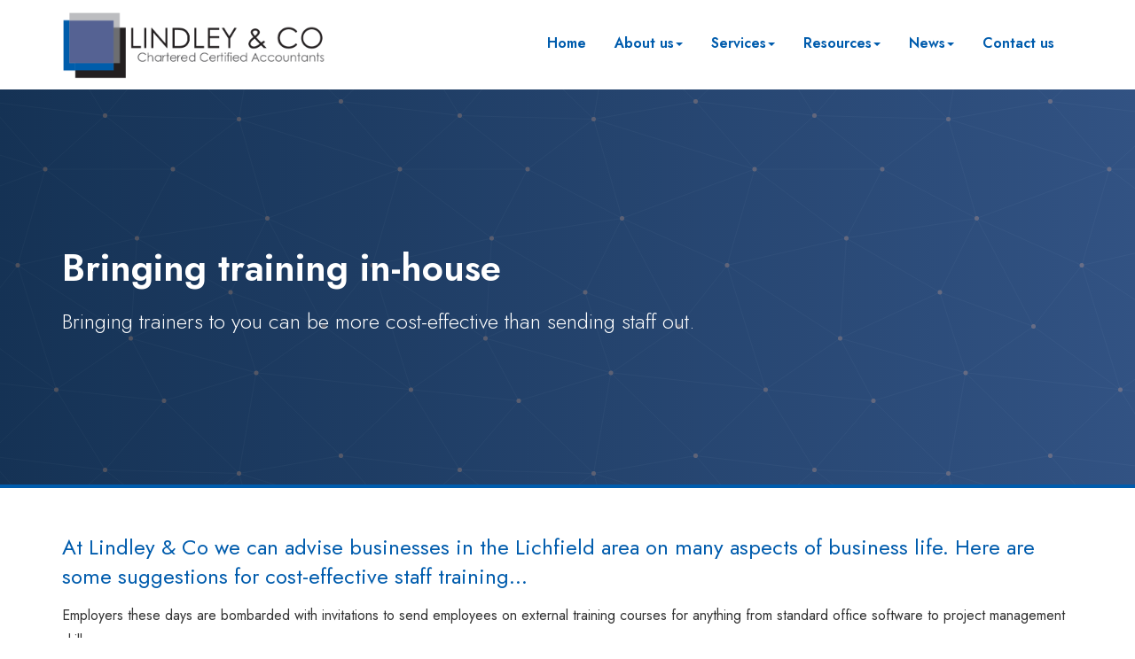

--- FILE ---
content_type: text/html; charset=utf-8
request_url: https://www.lindleyaccountants.com/resources/your-business/developing-your-business/managing-your-staff/bringing-training-in-house
body_size: 5901
content:

<!doctype html>
<!--[if lt IE 7]> <html lang="en-gb" class="no-js lt-ie9 lt-ie8 lt-ie7"> <![endif]-->
<!--[if IE 7]>    <html lang="en-gb" class="no-js lt-ie9 lt-ie8"> <![endif]-->
<!--[if IE 8]>    <html lang="en-gb" class="no-js lt-ie9"> <![endif]-->
<!--[if gt IE 8]><!--> <html lang="en-gb"> <!--<![endif]-->
	<head><meta http-equiv="X-UA-Compatible" content="IE=edge" /><meta charset="utf-8" /><meta name="viewport" content="width=device-width" /><link rel="shortcut icon" href="/favicon.ico" /><link rel="apple-touch-icon" href="/apple-touch-icon.png" />



<script type="speculationrules">
{
  "prerender": [{
    "where": {
      "and": [
        { "href_matches": "/*" },
        { "not": {"selector_matches": ".do-not-prerender"}}
      ]
    },
    "eagerness": "moderate"
  }]
}
</script>
	<link href="/css/styles.css" rel="stylesheet" type="text/css" media="screen" /><link href="/css/print.css" rel="stylesheet" type="text/css" media="print" /><link href="/css/themify-icons.css" rel="stylesheet" type="text/css" media="all" /><link href="/css/owl.carousel.min.css" rel="stylesheet" type="text/css" media="all" /><link href="/css/glightbox.css" rel="stylesheet" type="text/css" media="all" /><link href="/css/aos.css" rel="stylesheet" type="text/css" media="all" /><script src="//cdn.clientzone.com/framework/3.0/modernizer/modernizr.custom.2.8.3.min.js"></script><script src="//ajax.googleapis.com/ajax/libs/jquery/3.5.1/jquery.min.js"></script><script src="//cdn.clientzone.com/framework/3.0/bootstrap/bootstrap.min.js"></script><link href="https://www.lindleyaccountants.com/resources/your-business/developing-your-business/managing-your-staff/bringing-training-in-house" rel="canonical" /><title>
	Bringing training in-house Lichfield : Lindley & Co
</title></head>
	<body id="body" class="page-resources page-your-business page-developing-your-business page-managing-your-staff page-bringing-training-in-house">
<form method="post" action="/resources/your-business/developing-your-business/managing-your-staff/bringing-training-in-house" id="form1">

<!-- IE6 warning and Accessibility links -->
<div class="container">
	<div class="access-links">
	<h2 id="page-top">Accessibility links</h2>
	<ul>
		<li><a href="#skip-to-content" title="">Skip to content</a></li>
		<li><a href="/accessibility" title="">Accessibility Help</a></li>
	</ul>
</div>
	<div class="browser-wrap">
    <div class="chromeframe" style="display: none;">
        <p>You are using an outdated browser. <a href="https://browse-better.com/">Upgrade your browser today</a> for a better experience of this site and many others.</p>
    </div>

    <!--[if IE]> 
        <div class="chromeframe-ie">
            <p>You are using an outdated browser. <a href="https://browse-better.com/">Upgrade your browser today</a> for a better experience of this site and many others.</p>
        </div>
        <div class="small">
            <p>If you are having trouble viewing this website and would like some information please contact us on the details below...</p>
            <p>Tel: 01543 483273</p>
            <p>Email: <a href="mailto:info@lindleyaccountants.com">info@lindleyaccountants.com</a></p>
            <p>Address: <span itemscope itemtype="http://schema.org/AccountingService" class="address-mini">Lindley & Co (Chartered Certified Accountants), 
<span itemprop="address" itemscope itemtype="http://schema.org/PostalAddress">
<span itemprop="streetAddress">Suite 4 Europa House, Europa Way</span>, <span itemprop="addressLocality"> Lichfield</span>, <span itemprop="addressRegion">Staffordshire</span> <span itemprop="postalCode"> WS14 9TZ</span>
</span>
</span></p>
        </div>
    <![endif]-->
</div>
</div>
    <!-- / IE6 warning and Accessibility links -->
    <div class="site-wrap">
        <header id="header" class="headroom header--fixed"> 
            <div class="site-header-wrap"> 
                <div class="container g-pad-0">
                    <div class="row g-row-col--0 align-items-center-sm">
                        <div class="col-sm-12 col-md-3">
                            <a href="/" title="Lindley & Co (Chartered Certified Accountants) Lichfield" id="logo print-logo" class="logo-wrap">
                                <img src="/img/logo.png" class="logo" alt="Lindley & Co (Chartered Certified Accountants) logo">
                            </a>
                        </div>
                        <div class="col-sm-12 col-md-9">
                            <nav>
  <div class="navbar navbar-default"><div class="navbar-header"><button type="button" class="navbar-toggle" data-toggle="collapse" data-target=".navbar-collapse"><span class="icon-bar"></span><span class="icon-bar"></span><span class="icon-bar"></span><span class="burger-menu-title">MENU</span></button></div><div class="navbar-collapse collapse">
<ul data-cmsnoindex="true" class="nav navbar-nav">
<li><a target="_self" title="Home" href="/">Home</a></li>
<li class="dropdown">
<a class="dropdown-toggle" data-toggle="dropdown" href="/about-us" title="About us" target="_self">About us<b class="caret"></b></a>
<ul class="dropdown-menu">
<li><a target="_self" title="Overview" href="/about-us">Overview</a></li>
<li><a target="_self" title="Meet the team" href="/about-us/meet-the-team">Meet the team</a></li>
<li><a target="_self" title="Testimonials" href="/about-us/testimonials">Testimonials</a></li>
</ul>
</li>
<li class="dropdown">
<a class="dropdown-toggle" data-toggle="dropdown" href="/services" title="Services" target="_self">Services<b class="caret"></b></a>
<ul class="dropdown-menu">
<li><a target="_self" title="Overview" href="/services">Overview</a></li>
<li><a target="_self" title="Accounts preparation and bookkeeping" href="/services/accounts-preparation-and-bookkeeping">Accounts preparation and bookkeeping</a></li>
<li><a target="_self" title="Audit" href="/services/audit">Audit</a></li>
<li><a target="_self" title="Business planning and start up advice" href="/services/business-planning-and-start-up-advice">Business planning and start up advice</a></li>
<li><a target="_self" title="Payroll and CIS " href="/services/payroll-and-cis-">Payroll and CIS </a></li>
<li><a target="_self" title="Taxation" href="/services/taxation">Taxation</a></li>
</ul>
</li>
<li class="dropdown">
<a class="dropdown-toggle" data-toggle="dropdown" href="/resources" title="Resources" target="_self">Resources<b class="caret"></b></a>
<ul class="dropdown-menu">
<li><a target="_self" title="Overview" href="/resources">Overview</a></li>
<li><a target="_self" title="Your business" href="/resources/your-business">Your business</a></li>
<li><a target="_self" title="Your money" href="/resources/your-money">Your money</a></li>
<li><a target="_self" title="Tax information" href="/resources/tax-information">Tax information</a></li>
<li><a target="_self" title="Tax strategies" href="/resources/tax-strategies">Tax strategies</a></li>
<li><a target="_self" title="Interactive tools" href="/resources/interactive-tools">Interactive tools</a></li>
</ul>
</li>
<li class="dropdown">
<a class="dropdown-toggle" data-toggle="dropdown" href="/news" title="News" target="_self">News<b class="caret"></b></a>
<ul class="dropdown-menu">
<li><a target="_self" title="Overview" href="/news">Overview</a></li>
<li><a target="_self" title="Business News" href="/news/business-news">Business News</a></li>
<li><a target="_self" title="Hot Topics" href="/news/hot-topics">Hot Topics</a></li>
</ul>
</li>
<li><a target="_self" title="Contact us" href="/contact-us">Contact us</a></li>
</ul>
</div></div>
</nav>
                        </div>
                    </div>
                </div>
            </div>
        </header>
                        
        

        
            <div class="page-title-wrap">
                <div class="container">
                    <div class="text-wrap">
                        <h1>Bringing training in-house</h1>
                        <p class="lead">Bringing trainers to you can be more cost-effective than sending staff out.</p>
                    </div>
                </div>
            </div>
        
        
        <div class="site-main-content-wrap ghide-overflow hello">
            <!-- Skip to content link - place just before main content! -->
            <a name="skip-to-content" class="skip-to-content"></a>
            <!-- / Skip to content link -->
            
            <section class="g-padding-large">
    <div class="container">
        
<p class="opening-para">At Lindley & Co we can advise businesses in the Lichfield area on many aspects of business life. Here are some suggestions for cost-effective staff training...</p>


<p class="secondary-opening-para">Employers these days are bombarded with invitations to send employees on external training courses for anything from standard office software to project management skills.</p>
<p>Although ongoing training is highly beneficial for your business and for staff members individually, often businesses find there are drawbacks to external courses:</p>
<ul>
<li>They are sometimes too generic with a one-size-fits-all approach that does not go into crucial detail</li>
<li>The cost, especially when travel and other expenses are included, can be significant</li>
<li>The employee will be away from their post for at least a day, which makes covering for them difficult and perhaps expensive.</li>
</ul>
<h2>An affordable alternative</h2>
<p>One alternative is to bring the training in-house.</p>
<p>Experienced staff familiar with the software, for example, train those new to it. They devise courses specific to the needs of the trainees, and these courses are given in-house at times that suit all concerned.</p>
<p>If you think about it this makes perfect sense:</p>
<ul>
<li>The expertise already in-house is recycled</li>
<li>The training focuses on specific needs</li>
<li>There is less disruption to staff schedules</li>
<li>There are dramatic savings in cost.</li>
</ul>
<p class="closing-para">If you are in the Lichfield area and are looking for help and advice from a team of professional accountants and business advisers, <a href="/contact-us" title="Contact us">contact</a> Lindley & Co.</p>


	</div>
</section>

<section class="afcl-navigation-wrap light-bg-wrap g-padding-huge">   
    <div class="container text-center">
        <nav>
  <div class="content-page-nav-list-wrap">
<div class="list-group">
<a class="list-group-item active" title="Bringing training in-house" target="_self" href="/resources/your-business/developing-your-business/managing-your-staff/bringing-training-in-house">Bringing training in-house</a>
<a class="list-group-item" title="Conducting a successful interview" target="_self" href="/resources/your-business/developing-your-business/managing-your-staff/conducting-a-successful-interview">Conducting a successful interview</a>
<a class="list-group-item" title="Consulting your staff" target="_self" href="/resources/your-business/developing-your-business/managing-your-staff/consulting-your-staff">Consulting your staff</a>
<a class="list-group-item" title="Employee incentives...that won't break the bank" target="_self" href="/resources/your-business/developing-your-business/managing-your-staff/employee-incentivesthat-wont-break-the-bank">Employee incentives...that won't break the bank</a>
<a class="list-group-item" title="Getting the most out of staff appraisals" target="_self" href="/resources/your-business/developing-your-business/managing-your-staff/getting-the-most-out-of-staff-appraisals">Getting the most out of staff appraisals</a>
<a class="list-group-item" title="Hiring winning sales staff" target="_self" href="/resources/your-business/developing-your-business/managing-your-staff/hiring-winning-sales-staff">Hiring winning sales staff</a>
<a class="list-group-item" title="How to keep your best staff" target="_self" href="/resources/your-business/developing-your-business/managing-your-staff/how-to-keep-your-best-staff">How to keep your best staff</a>
<a class="list-group-item" title="Identify your star employees" target="_self" href="/resources/your-business/developing-your-business/managing-your-staff/identify-your-star-employees">Identify your star employees</a>
<a class="list-group-item" title="Keep a look-out for signs of stress" target="_self" href="/resources/your-business/developing-your-business/managing-your-staff/keep-a-look-out-for-signs-of-stress">Keep a look-out for signs of stress</a>
<a class="list-group-item" title="Managing absence" target="_self" href="/resources/your-business/developing-your-business/managing-your-staff/managing-absence">Managing absence</a>
<a class="list-group-item" title="Opening the books can improve profitability" target="_self" href="/resources/your-business/developing-your-business/managing-your-staff/opening-the-books-can-improve-profitability">Opening the books can improve profitability</a>
<a class="list-group-item" title="Recruiting executives" target="_self" href="/resources/your-business/developing-your-business/managing-your-staff/recruiting-executives">Recruiting executives</a>
<a class="list-group-item" title="Recruiting the right staff" target="_self" href="/resources/your-business/developing-your-business/managing-your-staff/recruiting-the-right-staff">Recruiting the right staff</a>
<a class="list-group-item" title="The do's and don'ts of incentive schemes" target="_self" href="/resources/your-business/developing-your-business/managing-your-staff/the-dos-and-donts-of-incentive-schemes">The do's and don'ts of incentive schemes</a>
<a class="list-group-item" title="Your staff handbook" target="_self" href="/resources/your-business/developing-your-business/managing-your-staff/your-staff-handbook">Your staff handbook</a>
</div>
</div>
</nav>
    </div>
</section>   
            
        </div>
        
        <section class="g-padding-huge">
            <div class="container">
                <div class="accreditation-logos owl-carousel owl-theme">
                    <div class="item">
                        <img loading="lazy" src="/img/sage.png" alt="sage">
                    </div>
                    <div class="item">
                        <img loading="lazy" src="/img/iris-alt.png" alt="iris">
                    </div>
                    <div class="item">
                        <img loading="lazy" src="/img/quickbooks.png" alt="quickbooks">
                    </div>
                    <div class="item">
                        <img loading="lazy" src="/img/xero.png" alt="xero">
                    </div>
                </div>
            </div>
            <script>
                jQuery(document).ready(function($) {
                  $('.accreditation-logos').owlCarousel({
                    items: 1,
                    nav:false,
                    loop: true,
                    autoplay: true,
                    autoplayHoverPause:true,
                    dots: false,
                    smartSpeed: 1000,
                    responsive: {
                      600: {
                        items: 4
                      }
                    }
                  });
                  });
                
            </script>
        </section>
     
        <footer class="site-footer-wrap">
            <div class="container g-padding-large">
                <div class="row">
                    <div class="col-sm-4 col-md-3 col-lg-2">
                        <h5>Quick links</h5>
                        <nav>
  <ul class="cl-ul">

<li><a target="_self" title="Home" href="/home">Home</a>
<li><a target="_self" title="Site map" href="/site-map">Site map</a>
<li><a target="_self" title="Standard terms and conditions of business" href="/standard-terms-and-conditions-of-business">Standard terms and conditions of business</a>
<li><a target="_self" title="Accessibility" href="/accessibility">Accessibility</a>
<li><a target="_self" title="Disclaimer" href="/disclaimer">Disclaimer</a>
<li><a target="_self" title="Privacy" href="/privacy">Privacy</a>
<li><a target="_self" title="Help" href="/help">Help</a>

</ul>
</nav>
                    </div> 
                    <div class="col-sm-4 col-md-4 col-lg-4"> 
                        <h5>Company details</h5>
                        <p>
                            <span class="phone">
                                <span aria-hidden="true" class="glyphicon glyphicon-earphone"></span>
                                    <a href="tel:01543 483273">01543 483273</a></span><br>
                            <span class="phone">
                                <span aria-hidden="true" class="glyphicon glyphicon-earphone"></span>
                                    <a href="tel:07801366290">07801366290</a></span><br>
                            <span class="phone">
                                <span aria-hidden="true" class="glyphicon glyphicon-earphone"></span>
                                    <a href="tel:07711820010">07711820010</a></span>
                        </p> 
                        <p><span class="email"> <span aria-hidden="true" class="glyphicon glyphicon-envelope"></span> <a href="mailto:info@lindleyaccountants.com">info@lindleyaccountants.com</a></span></p>
                        <address><span aria-hidden="true" class="glyphicon glyphicon-map-marker"></span> <span itemscope itemtype="http://schema.org/AccountingService" class="address-mini">Lindley & Co (Chartered Certified Accountants), 
<span itemprop="address" itemscope itemtype="http://schema.org/PostalAddress">
<span itemprop="streetAddress">Suite 4 Europa House, Europa Way</span>, <span itemprop="addressLocality"> Lichfield</span>, <span itemprop="addressRegion">Staffordshire</span> <span itemprop="postalCode"> WS14 9TZ</span>
</span>
</span></address>
                    </div>
                    <div class="col-sm-4 col-md-5 col-lg-6">
                        <div class="default-pad-r">
                            <h5>About us</h5>
                            <p><strong>Lindley & Co (est. 1999) is a firm of chartered certified accountants and members of the ACCA.</strong></p>
                            <p>We offer a professional service to businesses, ranging from sole traders to large owner-managed limited companies across a variety of sectors who require accounting and tax advice. We aim to add value to your business and maximise your financial rewards.</p>
                            <p><a href="/about-us" class="btn btn-primary btn-sm">Find out more »</a></p>
                        </div>
                        <div class="social-media">
                            <a href="https://www.facebook.com/Lindley-Co-Chartered-Certified-Accountants-105939128724584" target="_blank" title="Facebook" rel="noopener">
                                <img src="/img/icons/facebook.png" alt="Facebook">
                            </a>
                            <a href="https://www.linkedin.com/company/lindley-co-chartered-certified-accountants" target="_blank" title="LinkedIn" rel="noopener">
                                <img src="/img/icons/linkedin.png" alt="LinkedIn">
                            </a>
                        </div>
                    </div>
                </div>
            </div>

            <div class="end-wrap">
                <div class="container">
                    <div class="row end">
                        <div class="col-sm-12 text-center">
                            <p>&COPY; 2026 Lindley & Co (Chartered Certified Accountants). All rights reserved. We use cookies on this website, you can find <a href="/disclaimer#cookies">more information about cookies here</a>.</p>                
                        </div>
                    </div>
                </div>
            </div>
        </footer>
        
    </div>
    <!--/end site-wrap -->
    <!-- Scripts go here -->
    <script src="//cdn.clientzone.com/framework/3.0/scripts/placeholder.min.js"></script>
    <script src="/scripts/scripts.js"></script>
<!--[if lt IE 9]>
      <script src="//cdn.clientzone.com/framework/3.0/Bootstrap/respond.min.js"></script>
    <![endif]-->

<script src="/scripts/owl.carousel.js"></script>
<script src="/scripts/headroom.js"></script>
<script>
    (function() {
        var header = document.querySelector("#header");

        var headroom = new Headroom(header, {
            tolerance: 5,
            offset: 205,
            classes: {
                initial: "animated",
                pinned: "fadeMenuIn",
                unpinned: "fadeMenuOut"
            }
        });
        headroom.init();

    }());
</script>

<script src="https://unpkg.com/jarallax@1.10/dist/jarallax.min.js"></script>


</form>
<!-- Pre-EndBody -->
</body>
</html>
